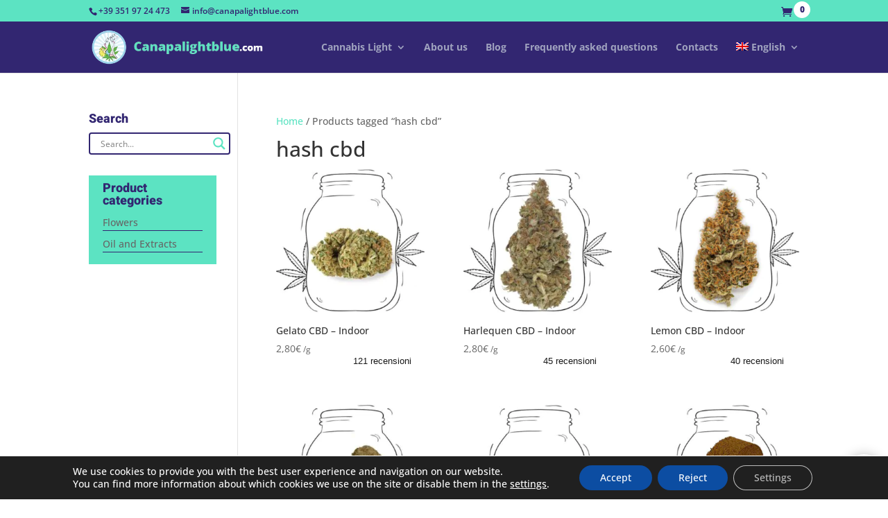

--- FILE ---
content_type: text/css
request_url: https://www.canapalightblue.com/wp-content/themes/divi-child/style.css?ver=4.27.5
body_size: 184
content:
/*
 Theme Name:     Canapa Light Blue
 Theme URI:      https://www.strictlydata.it
 Description:    Canapa Light Blue custom theme
 Author:         Strictlydata
 Author URI:     https://www.strictlydata.it
 Template:       Divi
 Version:        1.0.0
*/
 
 
/* =Theme customization starts here
------------------------------------------------------- */


--- FILE ---
content_type: text/css
request_url: https://www.canapalightblue.com/wp-content/et-cache/global/et-divi-customizer-global.min.css?ver=1768497909
body_size: 2171
content:
strong{font-weight:900}.et_pb_scroll_top.et-pb-icon{background-color:#5ce3c2;color:#322671}#ajaxsearchlite1 .probox,div.asl_w .probox{padding:0px}.et_pb_blog_grid .et_audio_content,.et_pb_blog_grid .et_main_video_container,.et_pb_blog_grid .et_pb_post .et_pb_slider,.et_pb_image_container{margin-top:0px;margin-right:0px;margin-bottom:29px;margin-left:0px}.woocommerce-invalid #checkout-checkbox{outline:2px solid red;outline-offset:2px}ul.products li.product .star-rating{margin:0 auto!important}.woocommerce #respond input#submit,.woocommerce-page #respond input#submit{background-color:#009933!important;color:white;font-size:16px;font-weight:700;border-radius:8px!important}.woocommerce #respond input#submit:hover,.woocommerce-page #respond input#submit:hover{color:white}.woocommerce button.button,.woocommerce-page button.button,.place-order button,.place-order button:hover,.woocommerce button.button:hover,.woocommerce-page button.button:hover,.woocommerce a.button,.woocommerce a.button:hover,a.added_to_cart,a.added_to_cart:hover{color:#322671!important;font-size:14px!important;font-weight:700!important;border:0px!important;border-radius:4px!important;background-color:#5ce3c2!important;padding-top:10px!important;padding-bottom:10px!important;padding-right:20px!important;padding-left:20px!important;min-width:220px!important}a.added_to_cart{margin-top:20px}.woocommerce-page button.button:after,.checkout-button:after,.woocommerce-page a.button:after,.woocommerce a.button:after{font-size:26px!important}.woocommerce-cart table.cart td.actions .coupon .input-text{font-size:14px!important;background-color:white!important;color:#322671!important;border-radius:0px;border:2px solid #5ce3c2!important;min-width:200px}.woocommerce-cart table.cart td.actions .coupon .input-text::placeholder{color:rgba(0,0,0,.4)!important}.cart_item .product-name a{color:#322671;font-weight:700}.woocommerce #content .quantity input.qty,.woocommerce-cart table.cart td.actions .coupon .input-text,.woocommerce-page #content .quantity input.qty,.woocommerce-page .quantity input.qty,.woocommerce .quantity input.qty{font-size:14px!important;background-color:white!important;color:#322671!important;border-radius:0px;border:2px solid #5ce3c2!important}.woocommerce-cart-form__contents thead th,.entry-content tr th{background-color:#5ce3c2;color:white}.shipping-calculator-button,.woocommerce-privacy-policy-link{color:#322671}.checkout-button{color:#322671!important;font-size:16px!important;font-weight:700!important;border:0px!important;border-radius:4px!important;background-color:#5ce3c2!important;padding-top:10px!important;padding-bottom:10px!important;padding-right:20px!important;padding-left:20px!important}.woocommerce-cart table.cart img,.woocommerce ul.product_list_widget li img{width:60px}.cart_totals h2{font-family:Heebo,sans-serif;font-weight:700;font-size:28px;color:#322671}.woocommerce-checkout #payment{background-color:#eaf6f3}.woocommerce-terms-and-conditions-checkbox-text a{color:blue}#order_review_heading,#customer_details h3{margin-top:20px;font-family:Heebo,sans-serif;font-weight:700;font-size:22px;color:#322671}#customer_details input{border:2px solid #5ce3c2}.woocommerce a.button,.woocommerce.et-db #et-boc .et-l a.button,.woocommerce-page a.button,.woocommerce-page.et-db #et-boc .et-l a.button{color:#322671!important;background-color:#5ce3c2;padding-top:10px;padding-bottom:10px;border:0px;border-radius:4px;font-size:14px;font-weight:700;font-family:Opens Sans,sans-serif}span.soldout{color:white;font-weight:900;background-color:red;border-radius:20px;padding:4px 8px}.woocommerce-thankyou-order-received,.woocommerce-bacs-bank-details{margin-top:20px;margin-bottom:20px}p.woocommerce-thankyou-order-received{font-size:16px}h2.wc-bacs-bank-details-heading,h2.woocommerce-order-details__title,h2.woocommerce-column__title{color:#5ce3c2;font-family:Heebo,sans-serif;font-weight:700}a.restore-item{color:#322671;border:1px solid #322671;border-radius:4px;font-size:14px;font-weight:700;padding:4px 8px}.widget-categorie{background-color:#5ce3c2;color:#322671;padding:10px 20px}.cat-item a{display:block;border-bottom:1px solid #322671}.cat-item a:hover{color:#322671!important;font-weight:900}.thwcfd-field-radio label.radio{display:inline-block!important}@media (max-width:980px){.mobile_menu_bar:before{color:white!important;background-color:#322671}#main-header .et_mobile_menu{background-color:#322671!important}#top-header .container{width:100%;padding:0 20px}.woocommerce button.button,.woocommerce-page button.button,.place-order button,.place-order button:hover,.woocommerce button.button:hover,.woocommerce-page button.button:hover,.woocommerce a.button,.woocommerce a.button:hover,a.added_to_cart,a.added_to_cart:hover{min-width:100%!important;font-size:14px!important}.colonna-uno{display:none}}@media (max-width:1280px) and (min-width:720px){.woocommerce button.button,.woocommerce-page button.button,.place-order button,.place-order button:hover,.woocommerce button.button:hover,.woocommerce-page button.button:hover,.woocommerce a.button,.woocommerce a.button:hover,a.added_to_cart,a.added_to_cart:hover{min-width:100%!important;font-size:14px!important}}@media (max-width:1248px) and (min-width:980px){.et_menu_container{width:100%!important;padding:0 40px}}@media (max-width:980px){#et-secondary-menu,#et-secondary-nav{display:block!important;position:absolute;top:60px;margin-left:auto;margin-right:15%;left:0;right:0;text-align:center;width:100px}.et-cart-info span{color:white}}@media (max-width:383px){#et-info-email{display:none}}#mobile_menu li.current-menu-item>a{background-color:rgba(255,255,255,0.1)}#mobile_menu li.current-menu-ancestor>a{background-color:rgba(255,255,255,0.1)}#et-secondary-menu a{font-size:16px!important}.et-cart-info::before{font-family:ETmodules!important;speak:none;font-style:normal;font-weight:400;-webkit-font-feature-settings:normal;font-feature-settings:normal;font-variant:normal;text-transform:none;line-height:1;-webkit-font-smoothing:antialiased;-moz-osx-font-smoothing:grayscale;text-shadow:0 0;content:"\e07a";margin-right:10px}.et-cart-info span::before{display:none}.et-cart-info span{width:24px;height:24px;font-size:12px;border-radius:50%;background-color:#ffffff;display:inline-block;text-align:center;padding:6px 4px;position:absolute;margin-left:-8px;top:2px;font-weight:900}@media (max-width:980px){.et_fixed_nav #main-header,.et_fixed_nav #top-header,.et_non_fixed_nav.et_transparent_nav #main-header,.et_non_fixed_nav.et_transparent_nav #top-header{position:fixed}#main-header{background-color:#322671!important}.et-cart-info::before{color:white}.et-cart-info span{top:-10px;background-color:#6e9761!important}}.et_mobile_menu{overflow:scroll!important;max-height:83vh}.woocommerce-result-count,.woocommerce-ordering{display:none}.price .woocommerce-price-suffix{font-size:12px}p.demo_store{top:0px!important;bottom:auto!important;z-index:999999}.woocommerce-store-notice,p .demo_store{background-color:#ff3800!important;color:white}.woocommerce-store-notice a,p.demo_store a{font-size:12px;font-weight:900;text-decoration:none;padding:2px 8px;background-color:green;border-radius:20px;border:2px solid white}.woocommerce-store-notice a:before,p.demo_store a:before{content:"(✖︎) "}.quantity_select{margin-bottom:10px}.quantity_select .qty{font-size:14px;border-radius:8px}@media (max-width:980px){.woocommerce table.cart .product-thumbnail,.woocommerce-page table.cart .product-thumbnail{display:block;text-align:center!important}.woocommerce-page table.shop_table_responsive tr td.product-thumbnail::before{display:none}.woocommerce-cart table.cart img{width:200px}}.woocommerce-page span.onsale,.woocommerce span.onsale,.et_pb_shop_0.et_pb_shop .woocommerce ul.products li.product .onsale{display:none!important}.woo-sctr-shortcode-countdown-timer-wrap.woo-sctr-shortcode-countdown-timer-wrap-shortcode-salescountdowntimer .woo-sctr-layout-1{margin-left:0px}li.product .woo-sctr-shortcode-countdown-timer-wrap.woo-sctr-shortcode-countdown-timer-wrap-shortcode-salescountdowntimer .woo-sctr-layout-1{margin-left:auto}.woo-sctr-shortcode-countdown-timer-wrap.woo-sctr-shortcode-countdown-timer-wrap-shortcode-salescountdowntimer .woo-sctr-layout-1 .woo-sctr-countdown-timer-text-wrap,.woo-sctr-countdown-timer-wrap{max-width:260px!important}li.product .woo-sctr-shortcode-countdown-timer-wrap.woo-sctr-shortcode-countdown-timer-wrap-shortcode-salescountdowntimer .woo-sctr-layout-1 .woo-sctr-countdown-timer-text-wrap,li.product .woo-sctr-countdown-timer-wrap{max-width:100%!important;margin:0 auto}.woocommerce-page div.product div.bundled_product_images,.woocommerce-page #content div.product div.bundled_product_images,.woocommerce div.product div.bundled_product_images,.woocommerce #content div.product div.bundled_product_images{width:10%!important}div.bundled_product_summary:not(.thumbnail_hidden) .details{width:90%!important}div.bundled_product_summary,.woocommerce div.product.bundled_product_summary{padding-bottom:1rem!important}h4.bundled_product_title{font-size:16px;color:green}h4.bundled_product_title span.item_qty{font-weight:900}.free-shipping-amount-left{margin-bottom:20px;border:1px solid aquamarine;border-radius:12px;padding:10px 20px;background-color:lightgreen;color:darkblue;text-align:center}pre.code-snippet-source{display:none}.product .price .woocommerce-price-suffix{display:none}.product_cat-oli-ed-estratti:not(.product_tag-hash-cbd):not(.product_tag-hash-cbd-en) .price span.woocommerce-Price-amount.amount:after,.product_cat-oil-and-extracts .price span.woocommerce-Price-amount.amount:after{content:" /bot";font-size:12px}.product_cat-infiorescenze .price span.woocommerce-Price-amount.amount:after,.product_cat-flowers .price span.woocommerce-Price-amount.amount:after,.product_tag-hash-cbd .price span.woocommerce-Price-amount.amount:after,.product_tag-hash-cbd-en .price span.woocommerce-Price-amount.amount:after{content:" /g";font-size:12px}.et_pb_wc_tabs .et_pb_tab_content a{color:#2ea3f2;font-weight:700}.et_pb_wc_tabs .et_pb_tab_content h3,h4{font-family:'Heebo',Helvetica,Arial,Lucida,sans-serif;font-weight:800;color:#322671!important}.yith-wcbm-badge.yith-wcbm-badge-text.yith-wcbm-badge-7767{width:100%!important}.yith-wcbm-badge-8343 .yith-wcbm-badge__wrap{width:60px;margin-top:60%}.wad-form-coupon[style]{display:none!important}

--- FILE ---
content_type: application/javascript; charset=UTF-8
request_url: https://www.canapalightblue.com/wp-content/plugins/sendcloud-patched/resources/js/sendcloud.checkout-widget-controller.js?ver=2.4.5
body_size: 4667
content:
/* global jQuery, SendcloudLocaleMessages */
jQuery(function ($) {
    let widgetStates = {};
    let observer;

    function logServicePointState(message, details = {}) {
        console.log('[SendCloud ServicePoint]', message, {
            timestamp: new Date().toISOString(),
            ...details
        });
        updateServicePointLoader();
    }

    // Update loader visibility based on Service Point selection and button presence
    function updateServicePointLoader() {
        let loader = document.getElementById('sendcloud-service-point-loader');
        
        // Dynamically create loader if it doesn't exist (handles AJAX replacements)
        if (!loader) {
            const message = window.SENDCLOUDSHIPPING_LOADER_MESSAGE || 'Loading service points...';
            const loaderHtml = `
                <div id="sendcloud-service-point-loader" style="display:none;">
                    <div class="sc-loader-content">
                        <span class="sc-loader-spinner"></span>
                        <span class="sc-loader-text">${message}</span>
                    </div>
                </div>
            `;
            
            // Try to insert it before the order review table or inside the order review container
            const orderReview = document.querySelector('.woocommerce-checkout-review-order-table, #order_review');
            if (orderReview) {
                // Create a temporary container
                const div = document.createElement('div');
                div.innerHTML = loaderHtml;
                loader = div.firstElementChild;
                
                // Insert before the table if possible, otherwise prepend to container
                if (orderReview.classList.contains('woocommerce-checkout-review-order-table')) {
                     orderReview.parentNode.insertBefore(loader, orderReview);
                } else {
                     orderReview.insertBefore(loader, orderReview.firstChild);
                }
            } else {
                // Fallback: try to find shipping methods container
                const shippingMethods = document.querySelector('.woocommerce-shipping-methods');
                if (shippingMethods) {
                    const div = document.createElement('div');
                    div.innerHTML = loaderHtml;
                    loader = div.firstElementChild;
                    shippingMethods.parentNode.insertBefore(loader, shippingMethods);
                } else {
                    return; // Cannot find a place to insert
                }
            }
        }

        // Safe method finding since $checkoutForm might not be initialized yet
        let $form = (typeof $checkoutForm !== 'undefined' && $checkoutForm.length) ? $checkoutForm : $('form.checkout');
        if (!$form.length) return;

        let $selectedMethod;
        try {
            // Try to use the existing function if available and safe
            if (typeof findSelectedShippingMethod === 'function' && typeof $checkoutForm !== 'undefined') {
                $selectedMethod = findSelectedShippingMethod();
            } else {
                // Fallback implementation
                $selectedMethod = $form.find('input[name="shipping_method[0]"]:checked');
                if ($selectedMethod.length === 0) {
                    $selectedMethod = $form.find('input[name="shipping_method"]:checked');
                }
            }
        } catch (e) {
            return;
        }

        let isServicePoint = false;

        if ($selectedMethod && $selectedMethod.length) {
            const val = $selectedMethod.val();
            // Check if it is a sendcloud service point method
            if (val && val.indexOf('service_point') !== -1) {
                isServicePoint = true;
            }
        }

        if (!isServicePoint) {
            loader.style.display = 'none';
            return;
        }

        // Check if button is visible
        const label = window.SENDCLOUDSHIPPING_SELECT_SPP_LABEL || 'Select Service Point';
        // Look for element with the text
        // We look for any element that might be the button, usually it's a div or button or a tag
        const buttonExists = Array.from(document.querySelectorAll('.sendcloud-shipping-service-point-selection-button, button, a, div[role="button"], .btn')).some(btn => 
            (btn.innerText && btn.innerText.includes(label)) && btn.offsetParent !== null
        );

        if (buttonExists) {
            loader.style.display = 'none';
        } else {
            loader.style.display = 'block';
        }
    }

    // Wait for ServicePoint to be available and initialized with improved retry mechanism
    function waitForServicePoint(callback) {
        const waitForPageLoad = () => {
            if (document.readyState === 'complete') {
                // First check if the script is already in the DOM
                let scriptElement = document.querySelector('script[src*="sendcloud-service-point-js"]');
                
                // If script is not found, try to find it by ID (in case it was reloaded with a custom ID)
                if (!scriptElement) {
                    scriptElement = document.getElementById('sendcloud-service-point-js-reloaded');
                }
                
                if (!scriptElement) {
                    logServicePointState('ServicePoint script not found, checking if it needs to be dynamically loaded');
                    // Try to dynamically load the script if we can find the URL from a hidden input
                    const scriptUrlElement = document.getElementById('sendcloud-service-point-script-url');
                    if (scriptUrlElement && scriptUrlElement.value) {
                        logServicePointState('Found script URL, attempting to load dynamically');
                        const newScript = document.createElement('script');
                        newScript.src = scriptUrlElement.value;
                        newScript.async = true;
                        newScript.id = 'sendcloud-service-point-js-reloaded';
                        document.head.appendChild(newScript);
                        
                        // Wait for the script to load and then check again - REDUCED TIMEOUT
                        newScript.onload = function() {
                            logServicePointState('ServicePoint script loaded dynamically');
                            // Immediate check after script load
                            checkServicePoint();
                        };
                        
                        newScript.onerror = function() {
                            logServicePointState('Error loading ServicePoint script dynamically');
                        };
                        
                        return;
                    } else {
                        logServicePointState('ServicePoint script not found and no URL available for dynamic loading');
                        return;
                    }
                }

                let retryCount = 0;
                const maxRetries = 15; // Increased from 10 to 15 for more attempts
                
                const checkServicePoint = () => {
                    if (typeof ServicePoint !== 'undefined') {
                        logServicePointState('ServicePoint script loaded');
                        ServicePoint.init();
                        
                        // REDUCED delay for initialization
                        setTimeout(() => {
                            if (typeof ServicePoint.isReady !== 'undefined' && ServicePoint.isReady) {
                                logServicePointState('ServicePoint initialized successfully');
                                callback && callback();
                            } else {
                                logServicePointState('ServicePoint not ready yet, retrying initialization');
                                ServicePoint.init();
                                // Try again with REDUCED delay
                                setTimeout(() => {
                                    if (typeof ServicePoint.isReady !== 'undefined' && ServicePoint.isReady) {
                                        logServicePointState('ServicePoint initialized successfully on second attempt');
                                        callback && callback();
                                    }
                                }, 100); // Reduced from 300ms to 100ms
                            }
                        }, 100); // Reduced from 300ms to 100ms
                    } else if (retryCount < maxRetries) {
                        retryCount++;
                        logServicePointState(`Waiting for ServicePoint to be defined (attempt ${retryCount}/${maxRetries})`);
                        // REDUCED delay between retries
                        setTimeout(checkServicePoint, 100 * retryCount); // Reduced from 300ms to 100ms per retry
                    } else {
                        logServicePointState('ServicePoint not available after maximum retries, attempting script reload');
                        reloadServicePointScript();
                    }
                };

                checkServicePoint();
            } else {
                logServicePointState('Waiting for page to complete loading');
                document.addEventListener('readystatechange', waitForPageLoad);
            }
        };

        // Start checking immediately instead of waiting for readystatechange
        waitForPageLoad();
        // Also add a fallback initialization after a short delay
        setTimeout(waitForPageLoad, 100);
    }

    // Function to reload ServicePoint script
    function reloadServicePointScript() {
        let scriptElement = document.querySelector('script[src*="sendcloud-service-point-js"]');
        // If not found by src, try by ID
        if (!scriptElement) {
            scriptElement = document.getElementById('sendcloud-service-point-js-reloaded');
        }
        
        if (scriptElement) {
            logServicePointState('Attempting to reload ServicePoint script');
            // Create a new script element
            const newScript = document.createElement('script');
            newScript.src = scriptElement.src;
            newScript.async = true;
            newScript.id = 'sendcloud-service-point-js-reloaded';
            
            // Set up onload handler with multiple retry attempts
            let retryCount = 0;
            const maxRetries = 10; // Increased from 5 to 10
            
            newScript.onload = function() {
                logServicePointState('ServicePoint script reloaded');
                
                // Function to check and initialize ServicePoint with retries
                const initWithRetry = function() {
                    if (typeof ServicePoint !== 'undefined') {
                        ServicePoint.init();
                        logServicePointState('ServicePoint initialized after reload');
                        return true;
                    } else if (retryCount < maxRetries) {
                        retryCount++;
                        logServicePointState(`ServicePoint not available after reload, retry attempt ${retryCount}`);
                        // REDUCED delay between retries
                        setTimeout(initWithRetry, 100 * retryCount); // Reduced from 300ms to 100ms per retry
                        return false;
                    } else {
                        logServicePointState('Failed to initialize ServicePoint after maximum retries');
                        return false;
                    }
                };
                
                // Start initialization process immediately
                initWithRetry();
                // Also add a fallback initialization after a short delay
                setTimeout(initWithRetry, 50);
            };
            
            // Handle error case
            newScript.onerror = function() {
                logServicePointState('Error loading ServicePoint script');
                // Try to find the URL from a hidden input as a fallback
                const scriptUrlElement = document.getElementById('sendcloud-service-point-script-url');
                if (scriptUrlElement && scriptUrlElement.value) {
                    logServicePointState('Found script URL after error, attempting to load dynamically');
                    const fallbackScript = document.createElement('script');
                    fallbackScript.src = scriptUrlElement.value;
                    fallbackScript.async = true;
                    fallbackScript.id = 'sendcloud-service-point-js-fallback';
                    document.head.appendChild(fallbackScript);
                }
            };
            
            // Replace the old script with the new one
            scriptElement.parentNode.replaceChild(newScript, scriptElement);
        } else {
            logServicePointState('ServicePoint script element not found for reload');
            // Try to find the URL from a hidden input
            const scriptUrlElement = document.getElementById('sendcloud-service-point-script-url');
            if (scriptUrlElement && scriptUrlElement.value) {
                logServicePointState('Found script URL, attempting to load dynamically during reload');
                const newScript = document.createElement('script');
                newScript.src = scriptUrlElement.value;
                newScript.async = true;
                newScript.id = 'sendcloud-service-point-js-reloaded';
                document.head.appendChild(newScript);
                
                newScript.onload = function() {
                    logServicePointState('ServicePoint script loaded dynamically during reload');
                    // Initialize immediately after load
                    if (typeof ServicePoint !== 'undefined') {
                        ServicePoint.init();
                        logServicePointState('ServicePoint initialized after dynamic load');
                    }
                    // Also try again after a short delay as fallback
                    setTimeout(() => {
                        if (typeof ServicePoint !== 'undefined') {
                            ServicePoint.init();
                            logServicePointState('ServicePoint initialized after dynamic load (delayed attempt)');
                        }
                    }, 50);
                };
                
                newScript.onerror = function() {
                    logServicePointState('Error loading ServicePoint script dynamically during reload');
                };
            }
        }
    }

    // Initialize MutationObserver to watch for WPML changes and handle ServicePoint initialization
    function initObserver() {
        if (observer) {
            observer.disconnect();
        }
    
        observer = new MutationObserver(function(mutations) {
            let shippingMethodUpdated = false;
            let needsServicePointInit = false;
            
            mutations.forEach(function(mutation) {
                if (mutation.type === 'childList' || mutation.type === 'subtree') {
                    const shippingMethodContainer = document.querySelector('.woocommerce-shipping-methods');
                    if (shippingMethodContainer && shippingMethodContainer.contains(mutation.target)) {
                        logServicePointState('Shipping method container updated', {
                            containerExists: !!shippingMethodContainer,
                            mutationType: mutation.type
                        });
                        shippingMethodUpdated = true;
                    }
                    
                    // Check if ServicePoint script exists but is not initialized
                    const scriptElement = document.querySelector('script[src*="sendcloud-service-point-js"]');
                    if (scriptElement && typeof ServicePoint === 'undefined') {
                        needsServicePointInit = true;
                    }
                }
            });
            
            // Handle shipping method updates
            if (shippingMethodUpdated && window.renderScShippingOptionModule) {
                window.renderScShippingOptionModule.then(onCheckoutUpdate);
                // Also try to initialize ServicePoint when shipping method changes
                if (typeof ServicePoint !== 'undefined') {
                    ServicePoint.init();
                    logServicePointState('ServicePoint initialized after shipping method update');
                }
            }
            
            // Handle ServicePoint initialization - IMMEDIATE initialization without delay
            if (typeof ServicePoint !== 'undefined') {
                logServicePointState('ServicePoint initialization attempt', {
                    servicePointDefined: true
                });
                // Initialize immediately without delay
                ServicePoint.init();
                logServicePointState('ServicePoint initialized immediately');
                
                // Also try again after a short delay as fallback
                setTimeout(function() {
                    ServicePoint.init();
                    logServicePointState('ServicePoint initialized after short delay');
                }, 50); // Reduced from 100ms to 50ms
            } else if (needsServicePointInit) {
                logServicePointState('ServicePoint not defined but script exists, attempting reload');
                reloadServicePointScript();
            } else {
                logServicePointState('ServicePoint not defined during mutation');
                // Try to find and load the script if it's not already loaded
                const scriptUrlElement = document.getElementById('sendcloud-service-point-script-url');
                if (scriptUrlElement && scriptUrlElement.value) {
                    logServicePointState('Found script URL during mutation, attempting to load');
                    waitForServicePoint();
                }
            }
        });
    
        const config = { childList: true, subtree: true, characterData: true };
        const targetNode = document.querySelector('form.checkout');
        if (targetNode) {
            observer.observe(targetNode, config);
            logServicePointState('Observer initialized', {
                targetNodeExists: true,
                config
            });
            // Initial ServicePoint initialization with retry mechanism - IMMEDIATE call
            waitForServicePoint(function() {
                ServicePoint.init();
                logServicePointState('Initial ServicePoint initialization');
            });
            
            // Also try direct initialization as a fallback
            if (typeof ServicePoint !== 'undefined') {
                ServicePoint.init();
                logServicePointState('Direct ServicePoint initialization on page load');
            }
        } else {
            logServicePointState('Checkout form not found for observer');
            // Try to find the form after a short delay
            setTimeout(function() {
                const delayedTargetNode = document.querySelector('form.checkout');
                if (delayedTargetNode) {
                    observer.observe(delayedTargetNode, config);
                    logServicePointState('Observer initialized after delay');
                    waitForServicePoint();
                }
            }, 100);
        }
    }
    
    let postalCodeInputField = document.getElementById('billing_postcode');

    if (postalCodeInputField) {
        postalCodeInputField.addEventListener('change', (event) => {
            if (SendcloudShippingData) {
                SendcloudShippingData['postal_code'] = postalCodeInputField.value;
            }
        });
    }

    /**
     * @type {jQuery|HTMLElement|*}
     */
    let $checkoutForm = $('form.checkout');

    if (0 === $checkoutForm.length || !window.renderScShippingOptionModule) {
        return;
    }

    let $selectedShippingMethod,
        shippingMethodSelectorPrefix,
        mountElement,
        deliveryMethod,
        locale,
        state,
        renderedWidgetDestructor;

    $(document.body).on('updated_checkout', function () {
        window.renderScShippingOptionModule.then(onCheckoutUpdate);
        initObserver();
    });

    // Add listener for shipping method changes to update loader immediately
    $(document.body).on('change', 'input[name^="shipping_method"]', function () {
        updateServicePointLoader();
        setTimeout(updateServicePointLoader, 100);
    });

    // Initialize observer on page load
    initObserver();

    function onCheckoutUpdate(){
        logServicePointState('Checkout update started');
        if (renderedWidgetDestructor) {
            renderedWidgetDestructor.call();
            logServicePointState('Previous widget destroyed');
        }

        // Wait for any ongoing AJAX requests to complete
        if ($.active > 0) {
            logServicePointState('Waiting for AJAX requests to complete');
            $(document).one('ajaxStop', function() {
                logServicePointState('AJAX requests completed, proceeding with update');
                processShippingUpdate();
            });
            return;
        }

        processShippingUpdate();
    }

    function processShippingUpdate() {
        $selectedShippingMethod = findSelectedShippingMethod();
        if (0 === $selectedShippingMethod.length) {
            logServicePointState('No shipping method selected');
            return;
        }

        initShippingMethodSelectorPrefix();

        let deliveryMethodConfig = $(`#${shippingMethodSelectorPrefix}_delivery_method`).html() || null;
        mountElement = $(`#${shippingMethodSelectorPrefix}_mount_point`).get(0);
        deliveryMethod = JSON.parse(deliveryMethodConfig);
        locale = $(`#${shippingMethodSelectorPrefix}_locale`).val() || 'en-US';
        state = widgetStates[shippingMethodSelectorPrefix];

        logServicePointState('Widget configuration loaded', {
            hasDeliveryMethod: !!deliveryMethod,
            hasMountElement: !!mountElement,
            shippingMethodPrefix: shippingMethodSelectorPrefix
        });

        if (mountElement) {
            mountElement.classList.add('sc-delivery-method-mount-point');
            mountElement.setAttribute('data-sc-delivery-method-type', deliveryMethod.delivery_method_type);
            logServicePointState('Mount element configured');
        } else {
            logServicePointState('Mount element not found');
        }

        renderWidget();
    }

    function renderWidget() {
        if (!mountElement || !deliveryMethod) {
            logServicePointState('Widget render skipped', {
                hasMountElement: !!mountElement,
                hasDeliveryMethod: !!deliveryMethod
            });
            return;
        }

        logServicePointState('Widget render started', {
            mountElementId: mountElement.id,
            deliveryMethodType: deliveryMethod.delivery_method_type
        });

        $(mountElement).on('scShippingOptionChange', onShippingOptionChange);
        window.renderScShippingOption({
            mountElement: mountElement,
            deliveryMethod: deliveryMethod,
            shippingData: SendcloudShippingData ?? {},
            renderDate: new Date(),
            locale: locale,
            state: state,
            localeMessages: SendcloudLocaleMessages,
        }).then(function(destructorCallback) {
            renderedWidgetDestructor = destructorCallback;
            logServicePointState('Widget rendered successfully');
        }).catch(function(error) {
            logServicePointState('Widget render failed', { error: error.message });
        });
    }

    function initShippingMethodSelectorPrefix() {
        shippingMethodSelectorPrefix = $selectedShippingMethod.attr('id');

        // If default prefix does not work try to adopt for the Woo 2.6.X versions where single shipping method id is
        // not generated uniformly as when there are multiple shipping methods available on the checkout (instance id
        // is committed from id attribute for versions 2.6.X)
        if (!$(`#${shippingMethodSelectorPrefix}_delivery_method`).html()) {
            shippingMethodSelectorPrefix += '_' + $selectedShippingMethod.val().replace(/:/g, '');
        }
    }

    /**
     * @return {jQuery|HTMLElement|*}
     */
    function findSelectedShippingMethod() {
        let name = 'shipping_method';
        return $checkoutForm.find(
            `select.${name}, input[name^="${name}"][type="radio"]:checked, input[name^="${name}"][type="hidden"]`
        );
    }

    function onShippingOptionChange(event) {

        widgetStates[shippingMethodSelectorPrefix] = event.detail.state;

        let $selectionDataElement = $(`#${shippingMethodSelectorPrefix}_submit_data`);
        if (0 !== $selectionDataElement.length) {
            $selectionDataElement.val(JSON.stringify({...deliveryMethod, ...event.detail.data}));
        }
    }
});
